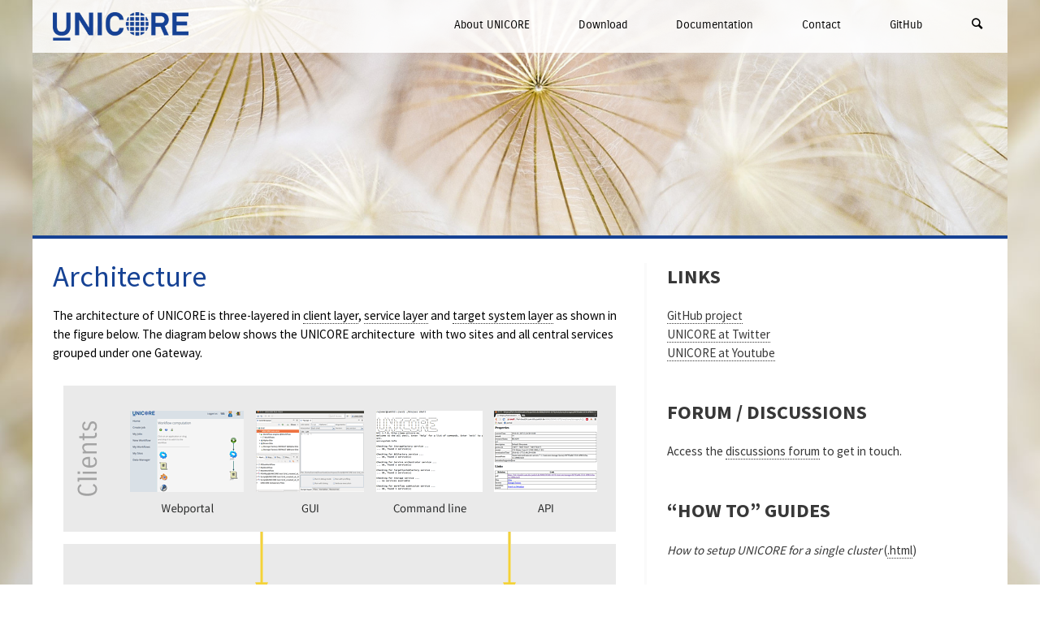

--- FILE ---
content_type: text/html; charset=UTF-8
request_url: https://www.unicore.eu/wp-admin/admin-ajax.php
body_size: 198
content:
247127.800b7627197b1e5f0de3c8cd0d353e16

--- FILE ---
content_type: text/css
request_url: https://www.unicore.eu/wp-content/themes/unicore/style.css
body_size: 7238
content:
/*
Theme Name: unicore
Theme URI: http://www.xiqit.de
Author: XIQIT GmbH
Author http://www.xiqit.de
Version: 0.1
*/


/*--------------------------------------------------------------
	1.0 Schriften 
--------------------------------------------------------------*/

/*
@import url(https://fonts.googleapis.com/css?family=Source+Sans+Pro:300,400,600,700);
@import url(https://fonts.googleapis.com/css?family=Carrois+Gothic);
*/
@import "fonts.css"; 

@font-face {
  font-family: 'fontello';
  src: url('https://www.unicore.eu/wp-content/themes/unicore/font/fontello.eot?30262125');
  src: url('https://www.unicore.eu/wp-content/themes/unicore/font/fontello.eot?30262125#iefix') format('embedded-opentype'),
       url('https://www.unicore.eu/wp-content/themes/unicore/font/fontello.woff?30262125') format('woff'),
       url('https://www.unicore.eu/wp-content/themes/unicore/font/fontello.ttf?30262125') format('truetype'),
       url('https://www.unicore.eu/wp-content/themes/unicore/font/fontello.svg?30262125#fontello') format('svg');
  font-weight: normal;
  font-style: normal;
}

/*--------------------------------------------------------------
	2.0 Reset 
--------------------------------------------------------------*/

html, 
body {
	padding: 0px;
	margin: 0px;
	height: 100%;
}

*,
*::before,
*:after {
	-moz-box-sizing: border-box;
	-webkit-box-sizing: border-box;
	box-sizing: border-box;
}

.clearfix::before,
.clearfix:after {
	content: " ";
	display: table;
	clear: both;
}

.clear {
	clear: both;
}

article,
aside,
details,
figcaption,
figure,
footer,
header,
nav,
section {
	display: block;
}

a {
	outline: none;
	text-decoration: none;
	color: inherit;
}

a > img{
	border: 0;
}

/*--------------------------------------------------------------
	3.0 Schriftarten 
--------------------------------------------------------------*/

body {
	font-family: 'Source Sans Pro', sans-serif;
	font-weight: 400;
	font-size: 0.95em;
	line-height: 1.55em;
	overflow-y: scroll;
	color: #000;
}

div.menu ul {
	font-family: 'Carrois Gothic', sans-serif;
	font-weight: 400;
}

h1 {
	font-size: 2.4em;
	line-height: 1.2em;
	margin: 0px 0px 5px;
	color: #164294;
	font-weight: 400;
}


h2 {
	font-size: 1.8em;
	line-height: 1.1em;
	margin: 35px 0px 10px;
	font-weight: 400;
	clear: both;
}

h2.subtitle {
	margin-top: 0;
	font-size: 1.6em;
	color: #333;
}

h3 {
	margin: 25px 0 0;
}

blockquote {
	position: relative;
	font-family: 'Carrois Gothic', sans-serif;
    font-weight: 400;
    font-size: 1.55em;
    line-height: 1.4em;
    font-style: normal;
    margin: 0;
    padding: 0 15px 0 25px;
    color: rgba(56, 56, 56, 0.9);
}

aside#sidebar blockquote {
	margin: 505px 0px 0px;
}

blockquote:before {
	content: "\“";
	font-family: 'Source Sans Pro', sans-serif;
	font-size: 1500%;
	position: absolute;
	left: -25px;
	top: 70px;
	opacity: 0.05;
}


/*--------------------------------------------------------------
	4.0 Layout 
--------------------------------------------------------------*/

body {
	background-image: url(img/bg_home.jpg);
	-webkit-background-size: cover;
	-moz-background-size: cover;
	-o-background-size: cover;
	background-size: cover;
	background-attachment: fixed;
	background-position: center;
}

header#page-header {
	position: relative;
	height: 290px;
	background-image: url(img/header_home.jpg);
	-webkit-background-size: cover;
	-moz-background-size: cover;
	-o-background-size: cover;
	background-size: cover;
	background-position: center bottom;
	overflow: hidden;
}

body.home header#page-header {
	height: 60vh;
	max-height: 580px;
}

div#page-container {
	position: relative;
}

div#page-content {
	border-top: 4px solid #164294;
	min-height: calc(100vh - 290px) !important;
	padding-bottom: 140px;
}

body.home div#page-content {
	min-height: calc(100vh - 580px) !important;
}

div#nav-wrapper {
	/*background-color: rgba(255, 255, 255, 0.85);*/
	width: 1200px;
	height: 65px;
	position: fixed;
	z-index: 100;
	background-color: rgba(255, 255, 255, 0.85);
	border-bottom: 4px solid rgba(222, 222, 222, 0);
	-webkit-transition: border 500ms ease-in-out;
	-moz-transition: border 500ms ease-in-out;
	-ms-transition: border 500ms ease-in-out;
	-o-transition: border 500ms ease-in-out;
	transition: border 500ms ease-in-out;
}

div#nav-button {
	position: absolute;
	top: 17px;
	right: 10px;
	height: 25px;
	width: 25px;
	cursor: pointer;
	display: none;
}

div#nav-button .lines {
	display: block;
	width: 100%;
	height: 2px;
	background-color: #CCC;
	-webkit-transition: 0s;
	transition: 0s;
	position: absolute;
	top: 18px;
}

div#nav-button .lines:before, .lines:after {
	display: inline-block;
	width: 100%;
	height: 2px;
	background-color: #CCC;
	position: absolute;
	left: 0;
	content: '';
}

div#nav-button .lines:before {
	top: 6px;
}

div#nav-button .lines:after {
	top: -6px;
}

div#search-button {
	position: absolute;
	right: 25px;
	top: 0px;
	width: 25px;
	height: 61px;
	text-align: center;
	cursor: pointer;
}

div#search-button:before {
	content: '\e80f';
	font-family: "fontello";
	font-weight: 400;
	line-height: 59px;
	font-size: 110%;
}

div#searchbox {
	position: absolute;
	top: 65px;
	right: 0px;
	background-color: rgba(255, 255, 255, 0.85);
	padding: 8px 10px;
	display: none;
}

div#searchbox .screen-reader-text,
div#searchbox .search-submit {
	display: none;
}

div#searchbox input {
	border: medium none;
	padding: 5px;
	font-family: "Carrois Gothic",sans-serif;
}

header#page-header canvas {
	position: absolute;
	display: none;
}

div.menu > ul {
	position: absolute;
	right: 45px;
	top: 0;
	height: 61px;
	margin: 0px;
	display: table;
	padding-left: 0px;
	list-style: none;
	font-size: 0.90em;	
}

div.menu > ul > li {
	display: table-cell;
	vertical-align: middle;
	line-height: 61px;
	margin-right: 60px;
	position: relative;
	float: left;
}

div#nav-wrapper #logo {
	margin-left: 25px;
	margin-right: 60px;
}

div.menu ul li a {
	position: relative;
}


div.menu > ul > li > a:before {
    content: '';
    display: block;
    position: absolute;
    left: 0;
    bottom: -4px;
    height: 0;
    width: 100%;
    transition: height 0s ease, background .5s ease;
}
div.menu > ul > li > a:after {
    content: '';
    display: block;
    position: absolute;
    right: 0;
    bottom: -4px;
    height: 3.5px;
    width: 0;
    background: rgb(222, 184, 12);
    transition: width .5s ease;
}
div.menu > ul > li > a:hover:before,
div.menu > ul > li > a.active:before {
    height: 3.5px;
    background: rgb(222, 184, 12);
    transition: height .3s ease;
}
div.menu > ul > li > a:hover:after {
    width: 100%;
    background: transparent;
    transition: all 0s ease;
}

div#nav-wrapper img#logo {
	display: inline-block;
	height: 35px;
	width: auto;
	margin-top: 15px;
}

div.menu ul ul.children {
	list-style: none;
	position: absolute;
	background-color: rgba(255, 255, 255, 0.85);
	display: none;
	left: -10px;
	top: 65px;
	min-width: 100%;
	/*margin-left: -35px;*/
	width: auto;
	padding: 0;
}

div.menu ul ul.children li a {
	padding: 0 15px 0 10px;
	display: block;
	line-height: 2.2em;
	white-space: nowrap;
}

div.menu ul ul.children li a:hover {
	background-color: #F4D238;
}

section#content {
	padding: 25px;
	position: relative;
}

section#content > h1:nth-of-type(2n) {
	margin-top: 25px;
}

body:not(.home) section#content {
	width: 63%;	
	float: left;
}

body.error404 section#content {
	width: 100%;
}

body:not(.home) section#content:before {
	content: "";
	position: absolute;
	top: 30px;
	right: 0;
	height: calc(100% - 60px);
	width: 3px;
	background-color: #F8F8F8;
	opacity: 0.7;
}

body.error404 section#content:before {
	display: none;
}

aside#sidebar {
	width: 37%;
	float: right;
	margin: 0px 0px 0px 0px;
	z-index: 10;
	position: relative;
	padding: 25px;
	color: #383838;
}

aside#sidebar h1 {
	font-size: 1.6em;
	line-height: 1.8em;
	color: #383838;
	text-transform: uppercase;
	font-weight: 700;
}

aside#sidebar h1:not(:first-of-type){
	margin-top: 40px;
}

aside#sidebar img {
	max-width: 100%;
	height: auto;
}

aside#sidebar a[href*="jpg"] {
	border: none;
}

section#latest-releases {
	width: 40%;
	background-color: rgb(244, 210, 56);
	float: right;
	margin: -57px 0px 40px 35px;
	z-index: 10;
	position: relative;
	/*min-height: 290px;*/
	padding: 18px 20px;
	color: #383838;
}

section#latest-releases h2 {
	margin: 0;
	text-transform: uppercase;
	position: relative;
	display: inline-block;
	/*color: #444;*/
	font-weight: 700;
}

section#latest-releases h2:before {
	content: "";
	position: absolute;
	bottom: -2px;
	left: 0;
	height: 0px;
	width: 100%;
	background-color: #383838;
}

section#latest-releases a,
aside#sidebar a,
section#content p a {
	border-bottom: 1px dotted #383838;
}

section#latest-releases ul {
	list-style: none;
	padding-left: 5px;
	margin: 25px 0 10px;
}

section#latest-releases ul li {
	padding-left: 22px;
	margin-bottom: 15px;
	position: relative;
	float: left;
	width: 50%;
}

section#latest-releases ul a:before {
	content: '\e807'; 
	font-family: "fontello";
	position: absolute;
	left: 0;
	font-size: 0.8em;
}

section#latest-releases ul li:last-of-type {
	margin-bottom: 5px;
}

section#latest-releases ul p,
section#latest-releases ul h3 {
	margin: 0;
}

section#latest-releases ul p {
	font-size: 0.85em;
}

div#reason-wrapper {
	position: relative;
	z-index: 10;
	display: table;
}

div#reason-descriptions article {
	position: absolute;
	top: 230px;
	left: 0;
	width: 100%;
	height: 90px;
	font-size: 0.9em;
	padding: 10px 12px 10px 60px;
	display: none;
}

div#reason-descriptions article span {
	vertical-align: middle;
	display: table-cell;
}

ul#reasons {
	list-style: none;
	margin: 20px 0 10px;
	padding: 0;
}

ul#reasons li {
	float: left;
	text-align: center;
	font-size: 0.9em;
	position: relative;
	margin-bottom: 10px;
	-webkit-box-shadow: 1px 1px 2px 0px #E6E6E6;
	box-shadow: 1px 1px 2px 0px #E6E6E6;
	height: 210px;
	padding: 110px 12px 10px;
	width: calc(20% - 10px);
	margin-right: 10px;
	background-color: #FCFCFC;
	background: rgb(252,252,252);
	background: -moz-linear-gradient(-45deg, rgb(252,252,252) 0%, rgb(255,255,255) 100%);
	background: -webkit-linear-gradient(-45deg, rgb(252,252,252) 0%,rgb(255,255,255) 100%);
	background: linear-gradient(135deg, rgb(252,252,252) 0%,rgb(255,255,255) 100%);
	filter: progid:DXImageTransform.Microsoft.gradient( startColorstr='#fcfcfc', endColorstr='#ffffff',GradientType=1 );
	-webkit-transition: all 300ms ease-in-out;
	-moz-transition: all 300ms ease-in-out;
	-ms-transition: all 300ms ease-in-out;
	-o-transition: all 300ms ease-in-out;
	transition: all 300ms ease-in-out;
	cursor: pointer;
}

ul#reasons.open li:first-of-type {
	margin-bottom: 95px;
}

ul#reasons li:hover,
ul#reasons li.active {
/*	-webkit-transform: translate(0px, -3px);
	-moz-transform: translate(0px, -3px);
	-ms-transform: translate(0px, -3px);
	-o-transform: translate(0px, -3px);
	transform: translate(0px, -3px);*/
	-webkit-box-shadow: 1px 1px 2px 0px #C2C2C2;
	box-shadow: 1px 1px 2px 0px #C2C2C2;
}

ul#reasons li.active {
	background: #F8F8F8;
}

ul#reasons li:nth-of-type(6) {
	clear: both;
}

ul#reasons li:before {
	font-family: "fontello";
	position: absolute;
	color: rgba(22, 66, 148, 0.75);
	margin: 0 auto;
	top: 45px;
	left: 0;
	right: 0;
	font-size: 600%;
}

#reason-descriptions article:before {
	font-family: "fontello";
	position: absolute;
	left: 10px;
	top: 0px;
	bottom: 0;
	margin: auto 0;
	line-height: 90px;
	width: 40px;
	text-align: center;
	opacity: 0.2;
	font-size: 300% !important;
}

ul#reasons li.integration:before,
#reason-descriptions article#integration:before {
	content: '\e80a';
}

ul#reasons li.transfer:before,
#reason-descriptions article#transfer:before {
	content: '\e806';
}

ul#reasons li.install:before,
#reason-descriptions article#install:before {
	content: '\e805';
}

ul#reasons li.gui:before,
#reason-descriptions article#gui:before {
	content: '\e809';
}

ul#reasons li.workflow:before,
#reason-descriptions article#workflow:before {
	content: '\e800';
	font-size: 550%;
}

ul#reasons li.grid:before,
#reason-descriptions article#grid:before {
	content: '\e804';
}

ul#reasons li.solution:before,
#reason-descriptions article#solution:before {
	content: '\e80b';
	font-size: 500%;
}

ul#reasons li.support:before,
#reason-descriptions article#support:before {
	content: '\e803';
}

ul#reasons li.extensible:before,
#reason-descriptions article#extensible:before {
	content: '\e802';
}

ul#reasons li.sourcecode:before,
#reason-descriptions article#sourcecode:before {
	content: '\e80c';
	font-size: 500%;
}

ul.downloads,
ul.arrows {
	list-style: none;
	padding: 0;
}

ul.downloads li,
ul.arrows li {
	margin-bottom: 0px;
	position: relative;
	padding-left: 10px;
	/*min-height: 32px;*/
	display: block;
	clear: both;
}

ul.arrows li {
	margin-bottom: 8px;
	min-height: auto;
}

ul.downloads li strong:before,
ul.arrows li:before {
	content: '\e801';
	font-family: "fontello";
	position: absolute;
	left: 0;
	font-weight: 400;
}

ul.downloads li strong {
	/*margin-top: 15px;*/
}

ul.downloads li section.left {
	width: 55%;
	float: left;
	clear: both;
	position: relative;
	z-index: 10;
}

ul.downloads li.only-html section.left {
	width: calc(55% + 62px);
}

ul.downloads.long li section.left {
	width: 85%;
}

ul.downloads li section.left span {
	background-color: #FFF;
	padding-right: 3px;
}

ul.downloads li section.left:before {
	content: "";
	position: absolute;
	bottom: 5px;
	z-index: -1;
	height: 1px;
	width: 100%;
	border-bottom: 1px dotted #000;
}

ul.downloads li section.right {
	width: 45%;
	float: right;
}

ul.downloads li.only-html section.right {
	width: calc(45% - 62px);
}

ul.downloads.long li section.right {
	width: 15%;
} 

ul.downloads li section.right a {
	margin: 0px 4px 0px 3px;
	/*background-color: rgb(250, 250, 250);*/
	color: rgb(0, 0, 0);
	padding: 0px 4px 0px 22px;
	position: relative;
	/*display: block;*/
}

/*ul.downloads li a:before {
	display: inline-block;
	content: '\e801';
	font-family: "fontello";
	margin-right: 7px;
	margin-left: 2px;
	font-weight: 400;
}*/

ul.downloads li section.right a:after {
	content: '\e80d';
	font-family: "fontello";
	margin-left: 5px;
	font-weight: 400;
	position: absolute;
	left: 0px;
}

ul.downloads li section.right a.pdf:after {
	content: '\e808';	
}

ul.downloads li section.right a.gif:after,
ul.downloads li section.right a.png:after,
ul.downloads li section.right a.jpg:after,
ul.downloads li section.right a.eps:after {
	content: '\e810';	
}

ul.downloads li section.right a.video:after,
ul.downloads li section.right a.youtube:after {
	content: '\e811';
}

/*ul.downloads li a.pdf:before {
	-moz-transform: rotate(90deg);
	-webkit-transform: rotate(90deg);
	-o-transform: rotate(90deg);
	-ms-transform: rotate(90deg);
	transform: rotate(90deg);
}*/

ul.downloads li strong {
	font-size: 1.1em;
	font-weight: 600;
	clear: both;
	display: block;
}

section.latest-news,
section.case-studies {
	background-color: #F9F9F9;
	width: calc(100% + 50px);
	padding: 20px 25px;
	margin: 30px 0px 0px -25px;
	position: relative;
	clear: both;
}

section.case-studies {
	padding: 0;
	margin: 0px 0px 30px -25px;
	overflow: hidden;
}

section.latest-news h1 {
	color: rgb(13, 125, 116);
}

section.latest-news a.more {
	position: absolute;
	right: 20px;
	bottom: 20px;
	padding: 0 5px 0 14px;
	color: #FFF;
	font-weight: 600;
	font-size: .9em;
	background-color: rgba(13, 125, 116, 0.7);
}

article.blog-entry h2 {
	clear: none;
	font-size: 1.6rem;
}

article.blog-entry h2 a {
	border-bottom: none;
}

article.blog-entry .alignleft {
	margin-top: 0;
}

body.home article.blog-entry {
	margin: 20px 40px 30px 0px;
	/*max-width: 500px;*/
	width: calc(33% - 30px);
	float: left;
	position: relative;
}

body.home article.blog-entry:nth-of-type(3n) {
	margin-right: 0;
	clear: none;
}

body.home article.blog-entry:last-of-type {
	margin-bottom: 0;
}

body.home article.blog-entry section.head {
	height: 85px;
}

body.blog article.blog-entry {
	margin-top: 30px;
}

article.blog-entry p {
	margin-top: 0;
}

article.blog-entry p.date {
	font-size: 0.9em;
	margin: 0px 0px -2px;
	color: rgba(0,0,0,0.5);
	padding-left: 10px;
}

article.search-article {
	margin-bottom: 30px;
}

article.blog-entry h1,
article.search-article h2,
article.summit-link h2 {
	font-size: 1.3em;
	position: relative;
	padding-left: 10px;
	font-weight: 600;
	color: #0D7D74;
}

article.search-article h2 {
	margin-top: 0;
}


article.search-article section.excerpt,
article.summit-link section.excerpt,
article.blog-entry section.fulltext {
	padding-left: 10px;
}

article.blog-entry h1:before,
section.latest-news a.more:before,
article.search-article h2:before,
article.summit-link h2:before {
	content: '\e801';
	font-family: "fontello";
	position: absolute;
	left: 0;
}

section.latest-news a.more:before {
	font-weight: 400;
	top: 1px;
	left: 6px;
}

article.blog-entry a {
    border-bottom: 1px dotted #383838;
}

a.videolink {
	position: relative;
	width: 192px;
	height: 112px;
	display: block;
	float: left;
	padding: 2px;
	border: 2px solid rgba(56, 56, 56, 0.8) !important;
	margin: 0 10px 10px 0;
}

a.videolink img {
	width: 100%;
	height: auto;
	margin: 0;
}

a.videolink:before {
	content: '\e80e';
	font-family: "fontello";
	position: absolute;
	width: 100%;
	text-align: center;
	display: block;
	line-height: 112px;
	font-size: 350%;
}

a.videolink:nth-of-type(even) {
	margin-right: 0;
}

div#page-bottom {
	position: absolute;
	bottom: 110px;
	left: 0px;
	right: 0px;
	padding: 5px 25px;
	font-size: 0.8em;
	color: #333;
}

div#page-bottom p {
	margin: 0 50px;
	float: right;
	opacity: 0.6;
}

div#page-bottom a#to-top {
	position: absolute;
	left: 25px;
	width: 30px;
	height: 30px;
	background-color: rgb(248, 248, 248);
	text-align: center;
	line-height: 29px;
	-moz-transform: rotate(-90deg);
	-webkit-transform: rotate(-90deg);
	-o-transform: rotate(-90deg);
	-ms-transform: rotate(-90deg);
	transform: rotate(-90deg);
}

div#page-bottom a#to-top:before {
	content: '\e801';
	font-family: "fontello";
	font-size: 140%;
	opacity: 0.9;	
}

div#page-bottom a#to-top:after {
	content: '\e801';
	font-family: "fontello";
	font-size: 140%;
}

footer#page-footer {
	position: absolute;
	bottom: 0px;
	left: 0px;
	right: 0px;
	background-color: #F8F8F8;
	font-size: 0.8em;
	padding: 25px 25px 20px;
	color: #333;
	height: 109px;
}

ul.footer-menu,
ul.logos,
ul.sitemap,
ul.children {
	margin: 0;
	padding: 0;
	list-style: none;
	float: left;
}

ul.sitemap {
	padding-left: 25px;
}

ul.children {
	float: none;
	margin-bottom: 6px;
}

ul.footer-menu li {
	position: relative;
	padding-left: 8px;
	line-height: 1.3em;
}

ul.sitemap li {
	position: relative;
	clear: both;
	padding-left: 12px;
	line-height: 1.3em;
	margin: 12px 0 0;
}

ul.sitemap li li {
	margin: 4px 0 0;
	padding-left: 20px;
	color: rgba(0,0,0,0.8);
}

ul.footer-menu li:before,
ul.sitemap li:before {
	content: '\e801';
	font-family: "fontello";
	position: absolute;
	left: 0;
}

ul.sitemap li:before {
	left: 2px;
}

ul.sitemap li li:before {
	left: 6px;
	opacity: 0.6;
}

ul.logos {
	display: table;
	float: right;
	width: 40%;
}

ul.logos li {
	display: table-cell;
	vertical-align: middle;
	text-align: center;
}

ul.logos li img {
	max-height: 55px;
	width: auto;
}

ul.logos li:first-of-type img {
	max-height: 40px;
	width: auto;
}

/* Summits - Important Dates */

div.important-dates p {
	margin: 2px 0 0;
	font-weight: 600;
}

div.important-dates span.date {
	display: inline-block;
	width: 165px;
	font-weight: 400;
}

/* Karten / Mappress */

.mapp-map-links,
.mapp-iw .mapp-links {
	display: none;
}

.mapp-layout {
	margin: 0 !important;
	border: none !important;
}

/* Tablepress */

.tablepress {
	margin-top: 15px;
}

.tablepress thead th {
	background-color: #DEDEDE !important;
	font-weight: 400 !important;
	font-size: 1.3em;
}

.tablepress tbody strong {
	font-weight: 600;
	color: #164294;
}

.tablepress a {
	border-bottom: 1px dotted #383838;
}

.tablepress a.pdf:after {
	content: '\e808';
	margin-left: 4px;
	font-family: "fontello";
}

.tablepress a[class^="ppt"]:after {
	content: '\e80d';
	margin-left: 4px;
	font-family: "fontello";
}

body.parent-pageid-14 .tablepress td.column-1{
	width: 60px;
}

body.parent-pageid-14 .tablepress td[colspan="2"],
body.parent-pageid-49 .tablepress td[colspan="2"] {
	font-size: 110%;
}

/* Metaslider */

.metaslider .flexslider {
	margin-bottom: 0 !important;
}

.metaslider .caption-wrap {
	/*background: rgba(249, 249, 249, 0.9) !important;*/
	background: transparent !important;
	opacity: 1 !important;
	top: 60%;
	bottom: auto !important;
	left: auto !important;
	right: 30px;
	width: auto !important;
	text-align: right;
	pointer-events: none;
}

section.case-studies div.flexslider:before {
	content: "Case Study";
	position: absolute;
	top: 42%;
	right: 0px;
	background-color: #0D7D74;
	z-index: 10;
	padding: 20px 50px 20px 25px;
	color: #FFF;
	text-transform: uppercase;
	font-size: 1.8em;
	font-weight: 700;
	pointer-events: none;
}

.metaslider .caption-wrap .caption {
	padding: 15px 20px;
}

.metaslider .caption-wrap .caption h1 {
	font-size: 3em;
	font-weight: 600;
}

.metaslider .caption-wrap .caption h2 {
	margin: 0px;
	color: rgb(47, 47, 47);
	font-family: "Carrois Gothic",sans-serif;
}

.metaslider ol.flex-control-nav {
	position: absolute;
	bottom: 10px;
}

.metaslider ul.flex-direction-nav {

}


.alignright {
	float: right;
	margin: 18px 0px 0px 15px;
}

.alignleft {
	float: left;
	margin: 18px 15px 0px 0;
}

.aligncenter {
	margin: 0 auto;
	display: block;
}

.wp-caption {
	padding: 5px;
	background-color: #F8F8F8;
}

.wp-caption p {
	margin: 0px;
	font-size: 0.85em;
	padding: 2px 5px 0px;
	color: rgb(98, 98, 98);
}

body.cat-case-study .wp-caption {
	padding: 0;
	background-color: transparent;
	margin-bottom: 35px;
}

body.cat-case-study .wp-caption p {
	padding: 0;
	line-height: 1em;
	font-size: 0.8em;
	text-align: right;
	padding: 0 30px;
	margin-top: -10px;
}

body.cat-case-study p.bildnachweis {
	margin-top: 0;
	font-size: 0.8em;
	color: #626262;
	line-height: 1em;
	padding-left: 2px;
}

/* History */

div.history {
	padding-left: 35px;
	position: relative;
}

div.history:before {
	content: "";
	position: absolute;
	top: 15px;
	bottom: 15px;
	left: 15px;
	background-color: #DEDEDE;
	width: 1px;
	display: block;
}

div.history h2 {
	position: relative;
}

div.history h2:before {
    content: "";
    position: absolute;
    left: -30px;
    width: 20px;
    height: 20px;
    background-color: #DEDEDE;
    top: 5px;
    -webkit-border-radius: 100px;
	border-radius: 100px;
    -webkit-box-shadow: 0 0 3px 0 #DEDEDE;
	box-shadow: 0 0 3px 0 #DEDEDE;
    border: 1px solid #FFF;
}

div.history .alignright {
	margin: 0px 0px 18px 15px;
}

/* Forms */

section#content form {
	text-align: center;
	width: 60%;
	margin: 0 auto;
}

section#content label {
	font-size: 0.8em;
	margin-top: 6px;
	display: inline-block;
	width: 100%;
	text-align: left;
}

section#content label.required:after {
	content: "*";
}

section#content label.checkbox {
	position: relative;
	padding-left: 38px;
	height: 32px;
	line-height: 32px;
	margin-top: 12px;
}

section#content label.checkbox:before {
	content: "";
	cursor: pointer;
	position: absolute;
	width: 32px;
	height: 32px;
	left: 0px;
	top: 0px;
	border: 2px solid #E7E7E7;
	/*background-color: rgba(221, 221, 221, 0.05);*/
}

section#content label.checkbox:after {
	opacity: 0.2;
	content: '';
	position: absolute;
	width: 21px;
	height: 12px;
	top: 8px;
	left: 6px;
	border-bottom: 3px solid #000;
	border-left: 3px solid #000;
	-webkit-transform: rotate(-45deg);
	-moz-transform: rotate(-45deg);
	-o-transform: rotate(-45deg);
	-ms-transform: rotate(-45deg);
	transform: rotate(-45deg);
}

section#content input[type=checkbox]:checked + label:after {
	opacity: 1;
}

section#content input,
section#content textarea {
	border: 2px solid #E7E7E7;
	padding: 5px 7px;
	font-family: "Source Sans Pro", sans-serif;
	width: 100%;
}

section#content textarea {
	resize: vertical;
	height: 150px;
	min-height: 150px;
	max-height: 450px;
}

section#content input[type="submit"] {
	margin-top: 15px;
	background-color: #F8F8F8;
	border: none;
	border-bottom: 2px solid #E7E7E7;
	font-weight: 600;
}

section#content input[type="checkbox"] {
	display: none;
}

span.wpcf7-not-valid-tip {
    position: absolute;
    top: -30px;
    right: 0;
    font-size: 0.8em !important;
}

/* Reset-Passwort im Frontend */

div.tml-resetpass .password-input-wrapper input#pass1-text {
	display: none;
}

div.tml-resetpass .password-input-wrapper.show-password input#pass1 {
	display: none;
}

div.tml-resetpass .password-input-wrapper.show-password input#pass1-text {
	display: block;
}


div.tml-resetpass #pass-strength-result {
	border: 2px solid #E7E7E7;
	color: #23282D;
	margin: -2px 0px 10px 0px;
	padding: 3px 5px;
	text-align: center;
}

div.tml-resetpass #pass1-text.short, 
div.tml-resetpass #pass1.short {
    border-color: #E35B5B;
}

div.tml-resetpass #pass1-text.bad, 
div.tml-resetpass #pass1.bad {
    border-color: #F78B53;
}

div.tml-resetpass #pass1-text.good, 
div.tml-resetpass #pass1.good {
    border-color: #FFC733;
}

div.tml-resetpass #pass1-text.strong, 
div.tml-resetpass #pass1.strong {
    border-color: #83C373;
}

div.tml-resetpass #pass-strength-result {
	opacity: 0;
}

div.tml-resetpass #pass-strength-result.short {
    background-color: #F1ADAD;
    border-color: #E35B5B;
    opacity: 1;
}

div.tml-resetpass #pass-strength-result.bad {
    background-color: #FBC5A9;
    border-color: #F78B53;
    opacity: 1;
}

div.tml-resetpass #pass-strength-result.good {
    background-color: #FFE399;
    border-color: #FFC733;
    opacity: 1;
}

div.tml-resetpass #pass-strength-result.strong {
    background-color: #C1E1B9;
    border-color: #83C373;
    opacity: 1;
}

div.tml-resetpass div.wp-pwd {
	position: relative;
}

div.tml-resetpass #tml-show_passwort {
	background-color: #F8F8F8;
	border: 2px solid rgb(231, 231, 231);
	position: absolute;
	right: -70px;
	height: 32px;
	padding: 3px 6px;
	width: 65px;
	text-align: center;
	font-size: 0.8em;
	cursor: pointer;
}

div.tml-resetpass .password-input-wrapper.show-password #tml-show_passwort:before {
	content: '\e813';
	font-family: "fontello";
	position: absolute;
	left: 6px;
	top: 2px;
	font-size: 0.9rem;
}

div.tml-resetpass .password-input-wrapper.show-password #tml-show_passwort span:before {
	content: "Hide";
}

div.tml-resetpass .password-input-wrapper #tml-show_passwort:before {
	content: '\e812';
	font-family: "fontello";
	position: absolute;
	left: 6px;
	top: 2px;
	font-size: 0.9rem;
}

div.tml-resetpass .password-input-wrapper #tml-show_passwort span:before {
	content: "Show";
}

div.tml-resetpass .password-input-wrapper #tml-show_passwort span {
	padding-left: 18px;
	position: relative;
}

div.tml-resetpass p.indicator-hint {
	font-size: 0.8em;
	line-height: 1.2rem;
}

/* Sourceforge-Downloads */

div.sf-download div.download-button {
	width: 40px;
	height: 40px;
	float: left;
	margin: 0 10px 0 0;
	position: relative;
	color: rgba(13, 125, 116, 0.6);
	-webkit-transition: color 500ms ease-in-out;
	-moz-transition: color 500ms ease-in-out;
	-ms-transition: color 500ms ease-in-out;
	-o-transition: color 500ms ease-in-out;
	transition: color 500ms ease-in-out;
}

div.sf-download div.download-button:hover {
	color: #0D7D74;
}

div.sf-download div.download-button:before {
	content: '\e807'; 
	font-family: "fontello";
	position: absolute;
	left: 0;
	font-size: 2.4rem;
}

div.sf-download h3 {
	color: #0D7D74;
}

div.sf-download section.content {
	padding-left: 50px;
}

div.sf-download section.content p {
	margin-top: 5px;
}

div.sf-download section.content p a {
	border-bottom: 1px dotted #383838;
}

/* Tutorials */

article.tutorial a.videolink {
	float: left;
}

article.tutorial {
	margin-top: 35px;
}

article.tutorial h2 {
	clear: none;
	margin: 0 0 5px;
}

article.tutorial p {
	margin: 0;
}

/* Accordions */

.squelch-taas-toggle .squelch-taas-toggle-shortcode-content {
	padding: 0 !important;
}

.squelch-taas-toggle .squelch-taas-toggle-shortcode-content .alignleft {
	margin: 0px 15px 18px 0px;

}

h3.squelch-taas-toggle-shortcode-header {
	margin: 0;
	display: inline-block;
	border-bottom: 1px dotted #383838;
}

/* Thumbnails */

.ngg-gallery-thumbnail-box {
	float: left;
	width: calc(33% - 5px);
}

.ngg-gallery-thumbnail img{
    width: 100% !important;
    height: auto !important;
    border: 1px solid #DEDEDE !important;
}

.ngg-gallery-thumbnail img:hover {
	background: #DEDEDE !important;
}

/* Memberlist */

div.memberlist div.member .alignleft {
	margin: 0 20px 0 10px;
	position: absolute;
	left: 0px;
}

div.memberlist div.member {
	position: relative;
}

div.memberlist div.member p,
div.memberlist div.member h3 {
	padding-left: 120px;
}

/* E-Mail Spamschutz */

span.emoba-em {
	font-family: inherit !important;
	font-size: inherit !important;
}

/* Login via Plugin */

div.tml form p {
	margin: 0;
}

div.tml ul.tml-action-links {
	list-style: none;
	padding: 0;
	width: 60%;
	margin: 30px auto 0;
	font-size: 0.8em;
}

div.tml ul.tml-action-links a {
	border-bottom: 1px dotted #383838;
}

/*--------------------------------------------------------------
	5.0 Responsive
--------------------------------------------------------------*/

div#responsive-button {
	position: absolute;
	top: 12px;
	right: 75px;
	height: 25px;
	width: 25px;
	cursor: pointer;
	display: none;
}

div#responsive-button .lines {
	display: block;
	width: 100%;
	height: 2px;
	background-color: #000;
	-webkit-transition: 0s;
	transition: 0s;
	position: absolute;
	top: 18px;
}

div#responsive-button .lines:before, .lines:after {
	display: inline-block;
	width: 100%;
	height: 2px;
	background-color: #000;
	position: absolute;
	left: 0;
	content: '';
}

div#responsive-button .lines:before {
	top: 6px;
}

div#responsive-button .lines:after {
	top: -6px;
}

.wrapper-960 {
	width: 960px;
	margin: 0 auto;
}

.wrapper-1200 {
	width: 1200px;
	margin: 0 auto;
}

@media only screen and (max-width: 1200px) {

	.wrapper-1200,
	div#nav-wrapper {
		width: 100%;
	}

	div.menu > ul > li {
		margin-right: 40px;
	}

	img.alignnone.size-full,
	div.wp-caption.alignnone,
	div.wp-caption.alignnone > img {
		max-width: 100% !important;
		height: auto;
	}

	.mapp-layout {
		width: 100% !important;
	}

}

@media only screen and (max-width: 1025px) {


	div.menu > ul > li {
		margin-right: 25px;
	}

	section#latest-releases ul li {
		width: 100%;
	}

}

@media only screen and (min-width: 951px) {
	div.menu {
		display: block !important;
	}
}

@media only screen and (max-width: 950px) {

	/* Show Responsive-Menu */
	div#responsive-button {
		display: block;
	}

	div.menu {
		display: none;
		position: absolute;
		width: 100%;
		top: 65px;
		background-color: rgba(255, 255, 255, 0.85);
		padding: 0px 25px 15px; 
	}

	div.menu > ul {
		position: relative;
		right: auto;
		height: auto;
		width: 100%;
		font-size: 1.2em;
	}

	div.menu > ul > li {
		line-height: 2.2em;
		margin-right: 0;
		width: 100%;
	}

	div.menu ul ul.children {
		position: relative;
		top: auto;
		background-color: transparent;
		padding-left: 15px;
		margin-bottom: 15px;
		font-size: 0.8em;
		line-height: 1em;
	}

	section#latest-releases {
    	width: 280px;
   	}

	body.home article.blog-entry {
	    width: calc(100%);
	    margin-right: 0;
	    margin-bottom: 15px;
	}

	body.home article.blog-entry section.head {
		height: auto;
	}

	body.home article.blog-entry:last-of-type {
		margin-bottom: 30px;
	}

	ul#reasons li {
		line-height: 1.3em;
	}

	ul#reasons.open li:first-of-type {
		margin-bottom: 120px;
	}

	div#reason-descriptions article {
		height: 120px;
	}

	#reason-descriptions article::before {
		line-height: 120px;
	}

	ul.logos {
		width: calc(100% - 160px);
	}

	section.case-studies div.flexslider:before {
		top: 20%;
		padding: 10px 30px 10px 15px;
		font-size: 1.6em;
	}

	.metaslider .caption-wrap {
		top: 50%;
		right: 10px;
	}

	.metaslider .caption-wrap .caption h1 {
		font-size: 2.3em;
	}

	.metaslider .caption-wrap .caption h2 {
		font-size: 1.6em;
	}

	.flex-control-paging li a {
		width: 7px !important;
		height: 7px !important;
		margin: 0 4px !important;
	}
}

@media only screen and (max-width: 840px) {

	body.home header#page-header {
		max-height: 350px;
	}

	ul#reasons li {
		width: calc(25% - 10px);
	}

	ul#reasons li:nth-of-type(4),
	ul#reasons li:nth-of-type(8) {
		clear: both;
	}

	ul#reasons li:first-of-type,
	ul#reasons li:nth-of-type(8) {
		margin-left: 12.5%;
	}

	ul#reasons li:nth-of-type(6) {
		clear: none;
	}

	ul#reasons.open li:first-of-type {
		margin-bottom: 135px;
	}

	div#reason-descriptions article {
		height: 135px;
	}

	aside#sidebar,
	body:not(.home) section#content {
		width: 100%;
		float: none;
	}

	body.cat-case-study aside#sidebar {
		display: none;
	}

	body:not(.home) section#content:before {
		top: auto;
		bottom: 0;
		right: auto;
		height: 3px;
		width: calc(100% - 60px);
	}
		
	body.cat-case-study section#content:before {
		display: none;
	}

}

@media only screen and (max-width: 750px) {

	footer#page-footer {
		height: 170px;
	}

	div#page-content {
		padding-bottom: 201px;
	}

	div#page-bottom {
    	bottom: 171px;
    }

	ul.logos li:first-of-type img {
    	max-height: 30px;
	}

	ul.logos li img {
	    max-height: 45px;
	}

	ul.logos {
	    width: 100%;
	    clear: both;
	    margin: 25px 0;
	}

}

@media only screen and (max-width: 650px) {

	body.home header#page-header {
		max-height: 350px;
	}

	ul#reasons li {
		width: calc(50% - 10px);
		height: 170px;
		cursor: inherit;
	}

	ul#reasons li:nth-of-type(4),
	ul#reasons li:nth-of-type(8) {
		clear: none;
	}

	ul#reasons li:first-of-type,
	ul#reasons li:nth-of-type(8) {
		margin-left: 0;
	}

	ul#reasons li:nth-of-type(6) {
		clear: none;
	}

	ul#reasons.open li:first-of-type {
		margin-bottom: 10px;
	}

	div#reason-descriptions article {
		position: fixed;
		background-color: #FFF;
		min-height: 110px !important;
		height: auto;
		top: 40%;
		left: 0;
		right: 0;
		margin: 0 auto;
		width: 85%;
		-webkit-box-shadow: 1px 1px 2px 0px #C2C2C2;
		box-shadow: 1px 1px 2px 0px #C2C2C2;
		padding: 20px 32px 20px 70px;
	}

	div#reason-descriptions article div.close {
		position: absolute;
		right: 0;
		top: 0;
		width: 20px;
		height: 20px;
		cursor: pointer;
	}

	div#reason-descriptions article div.close:before {
		content: '\e814';
		font-family: "fontello";
		position: absolute;
		font-size: 140%;
		text-align: center;
		opacity: 0.8;
	}

}

@media only screen and (max-width: 600px) {

	section#latest-releases {
		width: 100%;
		margin-left: 0;
		margin-bottom: 20px;
	}

	section#latest-releases ul li {
		width: 50%;
	}

	.metaslider .caption-wrap .caption h1 {
		font-size: 2em;
	}

	.metaslider .caption-wrap .caption h2 {
		display: none;
	}

	.metaslider ol.flex-control-nav {
		bottom: 0px;
	}

}

@media only screen and (max-width: 450px) {

	section.case-studies {
		display: none;
	}

	section#latest-releases ul li {
		width: 100%;
	}

	article.tutorial h2 {
		clear: both;
		margin-top: 5px;
	}

}

@media only screen and (max-width: 400px) {

	ul.logos li:first-of-type img {
    	max-height: 20px;
	}

	ul.logos li img {
	    max-height: 25px;
	}

	ul.logos li:last-of-type img {
		max-height: 15px;
	}

	ul#reasons li {
		width: calc(50% - 10px);
		height: 220px;
		cursor: inherit;
	}

}


--- FILE ---
content_type: text/javascript
request_url: https://www.unicore.eu/wp-content/themes/unicore/inc/frontend.js?ver=1.0
body_size: 1103
content:
jQuery(document).ready(function($){

	var window_width = $(window).width();

	$(window).resize(function() {
	  window_width = $(window).width();
	});

	$('a[href="#"]').on('click',function (e) {
	    e.preventDefault();

	    $('html, body').stop().animate({
	        'scrollTop': 0
	    }, 400, 'swing');
	});

	$('.menu ul').superfish({
		delay:       500,                             // 500ms delay on mouseout
		animation:   {opacity:'show',height:'show'},  // fade-in and slide-down animation
		speed:       'fast',                          // faster animation speed
		autoArrows:  false                            // disable generation of arrow mark-up
	});

	$('#search-button').click(function(){

		if( $('#searchbox').is(':visible') ){
			$('#searchbox').slideUp(300);
		}else{
			$('#searchbox').slideDown(300);
			$('#searchbox input.search-field').focus();
		}

	});

	$('#responsive-button').click(function(){

		if( $('div.menu').is(':visible') ){
			$('div.menu').slideUp(300);
		}else{
			$('div.menu').slideDown(300);
		}

	});

	$('#searchbox input.search-field').on('focusout', function(){
		$('#searchbox').slideUp(300);
	});

	$('#tml-show_passwort').click(function(){

		$('span.password-input-wrapper').toggleClass('show-password');

	});

	if ( window_width > 650){

		$('ul#reasons li').dblclick(function(e){
			e.preventDefault();
	 	});

		$('ul#reasons li').click(function(){

			if ($(':animated').length) {
		        return false;
		    }else{
		    	var show_description = $(this).attr('class');

				if ( $(this).hasClass('active') ){

					$(this).parent('ul').removeClass('open');
					$('ul#reasons li').removeClass('active');
					$('#reason-descriptions article').fadeOut();

				}else{

					if($('ul#reasons li.active').length !== 0){
						$(this).parent('ul').addClass('open');
						$('ul#reasons li').removeClass('active');
						$(this).addClass('active').promise().done(function(){
							$('#reason-descriptions article').fadeOut().promise().done(function(){
								$('#reason-descriptions article#'+show_description).fadeIn().css('display','table');
							});
						});

					}else{
						$(this).parent('ul').addClass('open');
						$(this).addClass('active').promise().done(function(){
							$('#reason-descriptions article').fadeOut().promise().done(function(){
								$('#reason-descriptions article#'+show_description).fadeIn().css('display','table');
							});
						});
					}

				}
		    }

		});

	}else{
		$('ul#reasons li').dblclick(function(e){
			e.preventDefault();
	 	});

		$('ul#reasons li').click(function(){

			if ($(':animated').length) {
		        return false;
		    }else{
		    	var show_description = $(this).attr('class');

				if ( $(this).hasClass('active') ){

					$(this).parent('ul').removeClass('open');
					$('ul#reasons li').removeClass('active');
					$('#reason-descriptions article').fadeOut();

				}else{

					if($('ul#reasons li.active').length !== 0){
						$(this).parent('ul').addClass('open');
						$('ul#reasons li').removeClass('active');
						$(this).addClass('active').promise().done(function(){
							$('#reason-descriptions article').fadeOut().promise().done(function(){
								$('#reason-descriptions article#'+show_description).fadeIn();
							});
						});

					}else{
						$(this).parent('ul').addClass('open');
						$(this).addClass('active').promise().done(function(){
							$('#reason-descriptions article').fadeOut().promise().done(function(){
								$('#reason-descriptions article#'+show_description).fadeIn();
							});
						});
					}

				}
		    }

		});

		$('div.close').click(function(){
			var show_description = $(this).parent('article').attr('id');
			$('ul#reasons li.'+show_description).removeClass('active');
			$(this).parent('article').fadeOut();
		});
	}

	var limit = $('#page-header').height()+120;

	$(window).on('scroll', function() {
	   var st = $(this).scrollTop();

	   if (st <= limit) {
	   	  opacity = Math.min((0.85 + (st/limit/4)),1);
	      $('#nav-wrapper').css({ 'background-color' : 'rgba(255, 255, 255, '+opacity+')' });
	      
	      if ( window_width > 950){
			$('ul.children').css({ 'background-color' : 'rgba(255, 255, 255, '+opacity+')' });
	      }      
	      $('div.menu').css({ 'background-color' : 'rgba(255, 255, 255, '+opacity+')' });
	      $('#nav-wrapper').css({ 'border-bottom' : '4px solid rgba(222, 222, 222, 0)' });
	   }

	   if (st > $('#page-header').height()){
	   	  $('#nav-wrapper').css({ 'border-bottom' : '4px solid rgba(222, 222, 222, 1)' });
	   }
	});

});